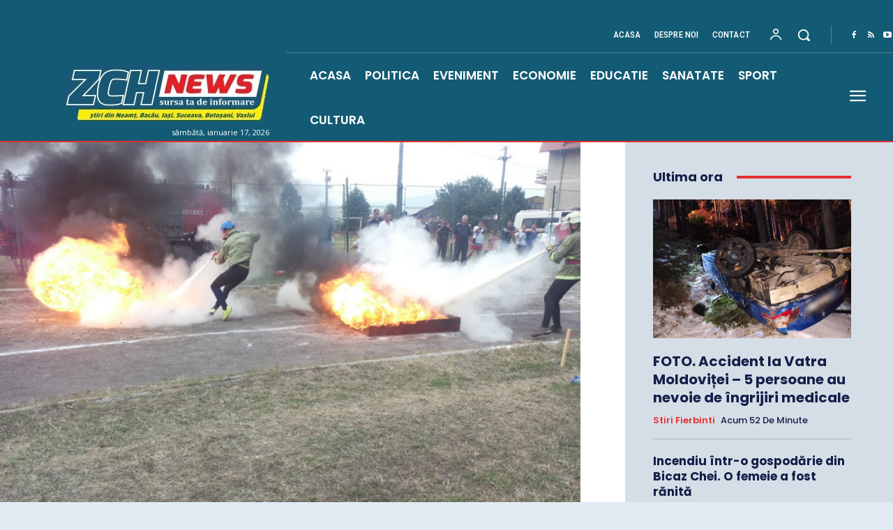

--- FILE ---
content_type: text/html; charset=utf-8
request_url: https://www.google.com/recaptcha/api2/aframe
body_size: 267
content:
<!DOCTYPE HTML><html><head><meta http-equiv="content-type" content="text/html; charset=UTF-8"></head><body><script nonce="532rzyLmAuM6phUomRpKQA">/** Anti-fraud and anti-abuse applications only. See google.com/recaptcha */ try{var clients={'sodar':'https://pagead2.googlesyndication.com/pagead/sodar?'};window.addEventListener("message",function(a){try{if(a.source===window.parent){var b=JSON.parse(a.data);var c=clients[b['id']];if(c){var d=document.createElement('img');d.src=c+b['params']+'&rc='+(localStorage.getItem("rc::a")?sessionStorage.getItem("rc::b"):"");window.document.body.appendChild(d);sessionStorage.setItem("rc::e",parseInt(sessionStorage.getItem("rc::e")||0)+1);localStorage.setItem("rc::h",'1768674334824');}}}catch(b){}});window.parent.postMessage("_grecaptcha_ready", "*");}catch(b){}</script></body></html>